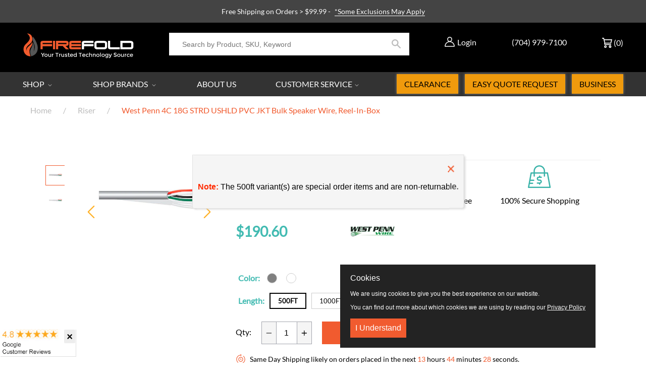

--- FILE ---
content_type: text/css
request_url: https://www.firefold.com/cdn/shop/t/89/assets/magic360.additional.css?v=160023707364597092261658502215
body_size: 161
content:
div.MagicToolboxContainer{text-align:center;width:100%}div.MagicToolboxContainer img{max-width:100%}div.MagicToolboxContainer a{margin:0 auto}@media only screen and (max-width: 767px){.MagicToolboxMessage{display:none}}.Magic360:hover{opacity:1!important}.MagicToolboxContainer.thumbnail-size-pico .MagicToolboxSelectorsContainer a img{height:16px;width:16px}.MagicToolboxContainer.thumbnail-size-icon .MagicToolboxSelectorsContainer a img{height:32px;width:32px}.MagicToolboxContainer.thumbnail-size-thumb .MagicToolboxSelectorsContainer a img{height:50px;width:50px}.MagicToolboxContainer.thumbnail-size-small .MagicToolboxSelectorsContainer a img{height:100px;width:100px}.MagicToolboxContainer.thumbnail-size-compact .MagicToolboxSelectorsContainer a img{height:160px;width:160px}.MagicToolboxContainer.thumbnail-size-medium .MagicToolboxSelectorsContainer a img{height:240px;width:240px}div.MagicToolboxSelectorsContainer{margin:10px 0}.MagicToolboxSlide{display:none}.MagicToolboxSlide.active-magic-slide{display:block}div.MagicToolboxSelectorsContainer a{display:inline-block;margin:4px;font-size:0px;color:transparent}.MagicToolboxSelectorsContainer a{text-align:center;aspect-ratio:1}.MagicToolboxSelectorsContainer a>img{max-height:100%;max-width:100%;vertical-align:middle;border:1px solid rgba(0,0,0,.3)!important;aspect-ratio:1 / 1;object-fit:contain;padding:4px;opacity:.5;dispaly:inline-block}.MagicToolboxSelectorsContainer a:hover img,.MagicToolboxSelectorsContainer a.active-magic-selector img{opacity:1;border:1px solid rgba(0,0,0,.3)!important}.Magic360,.Magic360-container{border:none!important}a.video-selector{position:relative}a.video-selector:before{content:"";position:absolute;color:#fff;text-shadow:0px 1px 10px #000;top:50%!important;left:50%!important;display:inline-block;transform:translateY(-50%) translate(-50%)!important;-webkit-transform:translateY(-50%) translateX(-50%)!important;z-index:100;width:36px!important;height:36px!important;border-radius:50%;background-repeat:no-repeat;background-color:#0009!important;background-size:50%;background-position:center center;border:2px solid rgba(255,255,255,.8);z-index:1}a.video-selector:after{content:"";width:12px;height:16px;border-top:8px solid transparent;border-left:12px solid rgba(255,255,255,.8);border-bottom:8px solid transparent;position:absolute;top:50%;left:50%;transform:translateY(-50%) translate(-50%);-webkit-transform:translateY(-50%) translateX(-50%);margin-left:1px;box-sizing:border-box!important;z-index:2}a.video-selector:hover:before{background-color:#000000b3!important;border-color:#fff}a.video-selector:hover:after{border-left-color:#fff}.magic-video-container{position:relative;overflow:hidden;max-width:100%;padding-bottom:56.25%;height:0;height:auto}.magic-video-container video,.magic-video-container iframe{position:absolute;top:0;left:0;width:100%!important;height:100%!important}.magic-video-container .video-wrapper{padding:0!important;height:auto!important;position:static!important}option[value*=spinimages]{display:none}
/*# sourceMappingURL=/cdn/shop/t/89/assets/magic360.additional.css.map?v=160023707364597092261658502215 */


--- FILE ---
content_type: text/javascript
request_url: https://cdn.shopify.com/extensions/019bdb3f-8484-74fb-bc71-ffd1bcc5a114/bundleroot-356/assets/bundle-product.js
body_size: -537
content:
import{_ as a}from"./chunk.8e918269.js";import{u as r,z as m}from"./chunk.beac9199.js";import{W as o,a as s,__tla as e}from"./chunk.e9370d42.js";Promise.all([(()=>{try{return e}catch{}})()]).then(async()=>{const _=m(()=>a(()=>import("./chunk.f7f22b0b.js"),[]));new o(s.BUNDLE_PRODUCT_OFFER,t=>r(_,{element:t}))});
